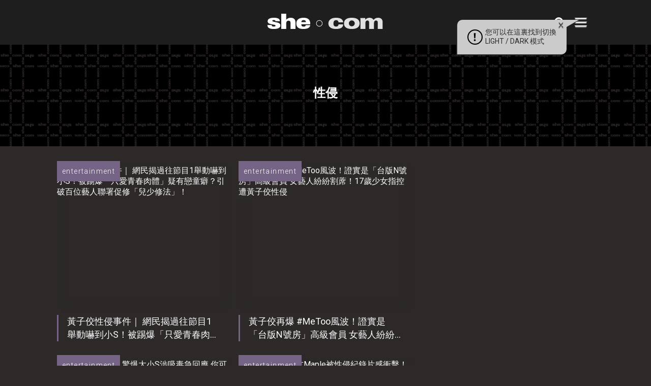

--- FILE ---
content_type: text/html; charset=UTF-8
request_url: https://www.she.com/tag/%E6%80%A7%E4%BE%B5/
body_size: 14601
content:
<!DOCTYPE HTML>
<html lang="zh-TW" class="no-js">
<head>
    <meta charset="UTF-8">
        <link href="//www.google-analytics.com" rel="dns-prefetch">
    <link href="https://www.she.com/asset/she.com/img/favicon.ico" rel="shortcut icon">
    <link href="https://fonts.googleapis.com/css?family=Roboto:300,400&display=swap" rel="stylesheet">
    <link rel="apple-touch-icon" href="/wp-content/themes/she.com/img/apple-touch-icons/apple-touch-icon.png" />
    <link rel="apple-touch-icon" sizes="57x57" href="/wp-content/themes/she.com/img/apple-touch-icons/apple-touch-icon-57x57.png" />
    <link rel="apple-touch-icon" sizes="72x72" href="/wp-content/themes/she.com/img/apple-touch-icons/apple-touch-icon-72x72.png" />
    <link rel="apple-touch-icon" sizes="76x76" href="/wp-content/themes/she.com/img/apple-touch-icons/apple-touch-icon-76x76.png" />
    <link rel="apple-touch-icon" sizes="114x114" href="/wp-content/themes/she.com/img/apple-touch-icons/apple-touch-icon-114x114.png" />
    <link rel="apple-touch-icon" sizes="120x120" href="/wp-content/themes/she.com/img/apple-touch-icons/apple-touch-icon-120x120.png" />
    <link rel="apple-touch-icon" sizes="144x144" href="/wp-content/themes/she.com/img/apple-touch-icons/apple-touch-icon-144x144.png" />
    <link rel="apple-touch-icon" sizes="152x152" href="/wp-content/themes/she.com/img/apple-touch-icons/apple-touch-icon-152x152.png" />
    <link rel="apple-touch-icon" sizes="180x180" href="/wp-content/themes/she.com/img/apple-touch-icons/apple-touch-icon-180x180.png" />
    <meta http-equiv="X-UA-Compatible" content="IE=edge,chrome=1">
    <meta name="viewport" content="width=device-width, initial-scale=1.0, user-scalable=no">
    <meta name="keywords" content="美容,扮靚,時裝,潮流,吃喝玩樂,電子科技,產品試用,著數優惠,食買玩,感情,女性,時尚">
    <meta name="baseURL" content="https://www.she.com">
    <meta name="basePATH" content="https://www.she.com/wp-content/themes/she.com">
    <meta name="apiLabel" content="getLatestArticles">
    <meta name="catId" content="0">
    <!-- for UTM in reactjs -->
        <meta name="category" content="">
    <meta name="postId" content="618763">
    <meta name="author" content="">
    <meta name="authors" content="">
    <meta name="guestwriters" content="">
    <meta name="endpoint" content="">
        <meta name="term" content="性侵">
    <meta name="promote" content="0">
    <meta name="trial" content="0">
    <meta name="pageURL" content="">
    <meta name="pageNum" content="0">
    <meta name="page" content="term">
    <meta name="subcat" content="0">
    <meta name="nextPage" content="1">
    <meta name="memberCenter" content='{"authApi":"https:\/\/account.she.com\/api\/v1\/users\/verify","signinUrl":"https:\/\/account.she.com\/login?client_id=6&callback=http%3A%2F%2Fwww.she.com%2Ftag%2F%25E6%2580%25A7%25E4%25BE%25B5%2F","signupUrl":"https:\/\/account.she.com\/login?client_id=6&callback=http%3A%2F%2Fwww.she.com%2Ftag%2F%25E6%2580%25A7%25E4%25BE%25B5%2F","profileUrl":"https:\/\/account.she.com\/profile?client_id=6&callback=http%3A%2F%2Fwww.she.com%2Ftag%2F%25E6%2580%25A7%25E4%25BE%25B5%2F","editProfileUrl":"https:\/\/account.she.com\/profile?client_id=6&callback=http%3A%2F%2Fwww.she.com%2Ftag%2F%25E6%2580%25A7%25E4%25BE%25B5%2F","logoutUrl":"https:\/\/account.she.com\/logout\/?client_id=6&callback=http%3A%2F%2Fwww.she.com%2Ftag%2F%25E6%2580%25A7%25E4%25BE%25B5%2F","checkLoginUrl":"https:\/\/account.she.com\/login?client_id=6&callback=http%3A%2F%2Fwww.she.com%2Ftag%2F%25E6%2580%25A7%25E4%25BE%25B5%2F"}'>
    <meta name="memberInfo" content=''>
    <meta name="theme" content="she.com">
        <meta property="fb:pages" content="106145823184" />
    <!-- external CSS Assets -->
<link rel="stylesheet" type="text/css" href="//cdnjs.cloudflare.com/ajax/libs/slick-carousel/1.6.0/slick.min.css" />
<link href='https://www.she.com/assets-2021/css/app.css?id=551a6e375b47c515aa39' rel='stylesheet' type='text/css'>
<link href='https://www.she.com/asset/she.com/css/custom.css?id=1b3626efb27132da5fdb' rel='stylesheet' type='text/css'>
<meta name='robots' content='index, follow, max-image-preview:large, max-snippet:-1, max-video-preview:-1' />
	<style>img:is([sizes="auto" i], [sizes^="auto," i]) { contain-intrinsic-size: 3000px 1500px }</style>
	
	<!-- This site is optimized with the Yoast SEO Premium plugin v26.0 (Yoast SEO v26.0) - https://yoast.com/wordpress/plugins/seo/ -->
	<title>性侵 - she.com</title>
	<link rel="canonical" href="https://www.she.com/tag/性侵/" />
	<meta property="og:locale" content="zh_TW" />
	<meta property="og:type" content="article" />
	<meta property="og:title" content="性侵" />
	<meta property="og:url" content="https://www.she.com/tag/性侵/" />
	<meta property="og:site_name" content="she.com" />
	<meta property="og:image" content="https://www.she.com/media/she.com/2019/05/090608-she1200x630.png" />
	<meta property="og:image:width" content="1200" />
	<meta property="og:image:height" content="630" />
	<meta property="og:image:type" content="image/png" />
	<script type="application/ld+json" class="yoast-schema-graph">{"@context":"https://schema.org","@graph":[{"@type":"CollectionPage","@id":"https://www.she.com/tag/%e6%80%a7%e4%be%b5/","url":"https://www.she.com/tag/%e6%80%a7%e4%be%b5/","name":"性侵 - she.com","isPartOf":{"@id":"https://www.she.com/#website"},"primaryImageOfPage":{"@id":"https://www.she.com/tag/%e6%80%a7%e4%be%b5/#primaryimage"},"image":{"@id":"https://www.she.com/tag/%e6%80%a7%e4%be%b5/#primaryimage"},"thumbnailUrl":"https://www.she.com/media/she.com/2024/04/323904-323904-Natalie-Copy-of-Copy-of-750-x-625-2.png","breadcrumb":{"@id":"https://www.she.com/tag/%e6%80%a7%e4%be%b5/#breadcrumb"},"inLanguage":"zh-TW"},{"@type":"ImageObject","inLanguage":"zh-TW","@id":"https://www.she.com/tag/%e6%80%a7%e4%be%b5/#primaryimage","url":"https://www.she.com/media/she.com/2024/04/323904-323904-Natalie-Copy-of-Copy-of-750-x-625-2.png","contentUrl":"https://www.she.com/media/she.com/2024/04/323904-323904-Natalie-Copy-of-Copy-of-750-x-625-2.png","width":750,"height":625},{"@type":"BreadcrumbList","@id":"https://www.she.com/tag/%e6%80%a7%e4%be%b5/#breadcrumb","itemListElement":[{"@type":"ListItem","position":1,"name":"Home","item":"https://www.she.com/"},{"@type":"ListItem","position":2,"name":"性侵"}]},{"@type":"WebSite","@id":"https://www.she.com/#website","url":"https://www.she.com/","name":"she.com","description":"分享美容、時裝、潮流和感情資訊. 女性時尚潮流必讀","potentialAction":[{"@type":"SearchAction","target":{"@type":"EntryPoint","urlTemplate":"https://www.she.com/?s={search_term_string}"},"query-input":{"@type":"PropertyValueSpecification","valueRequired":true,"valueName":"search_term_string"}}],"inLanguage":"zh-TW"}]}</script>
	<!-- / Yoast SEO Premium plugin. -->


<link rel='dns-prefetch' href='//code.jquery.com' />
<link rel='dns-prefetch' href='//www.she.com' />
<link rel='stylesheet' id='wp-block-library-css' href='https://www.she.com/wp-includes/css/dist/block-library/style.min.css?ver=6.8.2' type='text/css' media='all' />
<style id='classic-theme-styles-inline-css' type='text/css'>
/*! This file is auto-generated */
.wp-block-button__link{color:#fff;background-color:#32373c;border-radius:9999px;box-shadow:none;text-decoration:none;padding:calc(.667em + 2px) calc(1.333em + 2px);font-size:1.125em}.wp-block-file__button{background:#32373c;color:#fff;text-decoration:none}
</style>
<style id='global-styles-inline-css' type='text/css'>
:root{--wp--preset--aspect-ratio--square: 1;--wp--preset--aspect-ratio--4-3: 4/3;--wp--preset--aspect-ratio--3-4: 3/4;--wp--preset--aspect-ratio--3-2: 3/2;--wp--preset--aspect-ratio--2-3: 2/3;--wp--preset--aspect-ratio--16-9: 16/9;--wp--preset--aspect-ratio--9-16: 9/16;--wp--preset--color--black: #000000;--wp--preset--color--cyan-bluish-gray: #abb8c3;--wp--preset--color--white: #ffffff;--wp--preset--color--pale-pink: #f78da7;--wp--preset--color--vivid-red: #cf2e2e;--wp--preset--color--luminous-vivid-orange: #ff6900;--wp--preset--color--luminous-vivid-amber: #fcb900;--wp--preset--color--light-green-cyan: #7bdcb5;--wp--preset--color--vivid-green-cyan: #00d084;--wp--preset--color--pale-cyan-blue: #8ed1fc;--wp--preset--color--vivid-cyan-blue: #0693e3;--wp--preset--color--vivid-purple: #9b51e0;--wp--preset--gradient--vivid-cyan-blue-to-vivid-purple: linear-gradient(135deg,rgba(6,147,227,1) 0%,rgb(155,81,224) 100%);--wp--preset--gradient--light-green-cyan-to-vivid-green-cyan: linear-gradient(135deg,rgb(122,220,180) 0%,rgb(0,208,130) 100%);--wp--preset--gradient--luminous-vivid-amber-to-luminous-vivid-orange: linear-gradient(135deg,rgba(252,185,0,1) 0%,rgba(255,105,0,1) 100%);--wp--preset--gradient--luminous-vivid-orange-to-vivid-red: linear-gradient(135deg,rgba(255,105,0,1) 0%,rgb(207,46,46) 100%);--wp--preset--gradient--very-light-gray-to-cyan-bluish-gray: linear-gradient(135deg,rgb(238,238,238) 0%,rgb(169,184,195) 100%);--wp--preset--gradient--cool-to-warm-spectrum: linear-gradient(135deg,rgb(74,234,220) 0%,rgb(151,120,209) 20%,rgb(207,42,186) 40%,rgb(238,44,130) 60%,rgb(251,105,98) 80%,rgb(254,248,76) 100%);--wp--preset--gradient--blush-light-purple: linear-gradient(135deg,rgb(255,206,236) 0%,rgb(152,150,240) 100%);--wp--preset--gradient--blush-bordeaux: linear-gradient(135deg,rgb(254,205,165) 0%,rgb(254,45,45) 50%,rgb(107,0,62) 100%);--wp--preset--gradient--luminous-dusk: linear-gradient(135deg,rgb(255,203,112) 0%,rgb(199,81,192) 50%,rgb(65,88,208) 100%);--wp--preset--gradient--pale-ocean: linear-gradient(135deg,rgb(255,245,203) 0%,rgb(182,227,212) 50%,rgb(51,167,181) 100%);--wp--preset--gradient--electric-grass: linear-gradient(135deg,rgb(202,248,128) 0%,rgb(113,206,126) 100%);--wp--preset--gradient--midnight: linear-gradient(135deg,rgb(2,3,129) 0%,rgb(40,116,252) 100%);--wp--preset--font-size--small: 13px;--wp--preset--font-size--medium: 20px;--wp--preset--font-size--large: 36px;--wp--preset--font-size--x-large: 42px;--wp--preset--spacing--20: 0.44rem;--wp--preset--spacing--30: 0.67rem;--wp--preset--spacing--40: 1rem;--wp--preset--spacing--50: 1.5rem;--wp--preset--spacing--60: 2.25rem;--wp--preset--spacing--70: 3.38rem;--wp--preset--spacing--80: 5.06rem;--wp--preset--shadow--natural: 6px 6px 9px rgba(0, 0, 0, 0.2);--wp--preset--shadow--deep: 12px 12px 50px rgba(0, 0, 0, 0.4);--wp--preset--shadow--sharp: 6px 6px 0px rgba(0, 0, 0, 0.2);--wp--preset--shadow--outlined: 6px 6px 0px -3px rgba(255, 255, 255, 1), 6px 6px rgba(0, 0, 0, 1);--wp--preset--shadow--crisp: 6px 6px 0px rgba(0, 0, 0, 1);}:where(.is-layout-flex){gap: 0.5em;}:where(.is-layout-grid){gap: 0.5em;}body .is-layout-flex{display: flex;}.is-layout-flex{flex-wrap: wrap;align-items: center;}.is-layout-flex > :is(*, div){margin: 0;}body .is-layout-grid{display: grid;}.is-layout-grid > :is(*, div){margin: 0;}:where(.wp-block-columns.is-layout-flex){gap: 2em;}:where(.wp-block-columns.is-layout-grid){gap: 2em;}:where(.wp-block-post-template.is-layout-flex){gap: 1.25em;}:where(.wp-block-post-template.is-layout-grid){gap: 1.25em;}.has-black-color{color: var(--wp--preset--color--black) !important;}.has-cyan-bluish-gray-color{color: var(--wp--preset--color--cyan-bluish-gray) !important;}.has-white-color{color: var(--wp--preset--color--white) !important;}.has-pale-pink-color{color: var(--wp--preset--color--pale-pink) !important;}.has-vivid-red-color{color: var(--wp--preset--color--vivid-red) !important;}.has-luminous-vivid-orange-color{color: var(--wp--preset--color--luminous-vivid-orange) !important;}.has-luminous-vivid-amber-color{color: var(--wp--preset--color--luminous-vivid-amber) !important;}.has-light-green-cyan-color{color: var(--wp--preset--color--light-green-cyan) !important;}.has-vivid-green-cyan-color{color: var(--wp--preset--color--vivid-green-cyan) !important;}.has-pale-cyan-blue-color{color: var(--wp--preset--color--pale-cyan-blue) !important;}.has-vivid-cyan-blue-color{color: var(--wp--preset--color--vivid-cyan-blue) !important;}.has-vivid-purple-color{color: var(--wp--preset--color--vivid-purple) !important;}.has-black-background-color{background-color: var(--wp--preset--color--black) !important;}.has-cyan-bluish-gray-background-color{background-color: var(--wp--preset--color--cyan-bluish-gray) !important;}.has-white-background-color{background-color: var(--wp--preset--color--white) !important;}.has-pale-pink-background-color{background-color: var(--wp--preset--color--pale-pink) !important;}.has-vivid-red-background-color{background-color: var(--wp--preset--color--vivid-red) !important;}.has-luminous-vivid-orange-background-color{background-color: var(--wp--preset--color--luminous-vivid-orange) !important;}.has-luminous-vivid-amber-background-color{background-color: var(--wp--preset--color--luminous-vivid-amber) !important;}.has-light-green-cyan-background-color{background-color: var(--wp--preset--color--light-green-cyan) !important;}.has-vivid-green-cyan-background-color{background-color: var(--wp--preset--color--vivid-green-cyan) !important;}.has-pale-cyan-blue-background-color{background-color: var(--wp--preset--color--pale-cyan-blue) !important;}.has-vivid-cyan-blue-background-color{background-color: var(--wp--preset--color--vivid-cyan-blue) !important;}.has-vivid-purple-background-color{background-color: var(--wp--preset--color--vivid-purple) !important;}.has-black-border-color{border-color: var(--wp--preset--color--black) !important;}.has-cyan-bluish-gray-border-color{border-color: var(--wp--preset--color--cyan-bluish-gray) !important;}.has-white-border-color{border-color: var(--wp--preset--color--white) !important;}.has-pale-pink-border-color{border-color: var(--wp--preset--color--pale-pink) !important;}.has-vivid-red-border-color{border-color: var(--wp--preset--color--vivid-red) !important;}.has-luminous-vivid-orange-border-color{border-color: var(--wp--preset--color--luminous-vivid-orange) !important;}.has-luminous-vivid-amber-border-color{border-color: var(--wp--preset--color--luminous-vivid-amber) !important;}.has-light-green-cyan-border-color{border-color: var(--wp--preset--color--light-green-cyan) !important;}.has-vivid-green-cyan-border-color{border-color: var(--wp--preset--color--vivid-green-cyan) !important;}.has-pale-cyan-blue-border-color{border-color: var(--wp--preset--color--pale-cyan-blue) !important;}.has-vivid-cyan-blue-border-color{border-color: var(--wp--preset--color--vivid-cyan-blue) !important;}.has-vivid-purple-border-color{border-color: var(--wp--preset--color--vivid-purple) !important;}.has-vivid-cyan-blue-to-vivid-purple-gradient-background{background: var(--wp--preset--gradient--vivid-cyan-blue-to-vivid-purple) !important;}.has-light-green-cyan-to-vivid-green-cyan-gradient-background{background: var(--wp--preset--gradient--light-green-cyan-to-vivid-green-cyan) !important;}.has-luminous-vivid-amber-to-luminous-vivid-orange-gradient-background{background: var(--wp--preset--gradient--luminous-vivid-amber-to-luminous-vivid-orange) !important;}.has-luminous-vivid-orange-to-vivid-red-gradient-background{background: var(--wp--preset--gradient--luminous-vivid-orange-to-vivid-red) !important;}.has-very-light-gray-to-cyan-bluish-gray-gradient-background{background: var(--wp--preset--gradient--very-light-gray-to-cyan-bluish-gray) !important;}.has-cool-to-warm-spectrum-gradient-background{background: var(--wp--preset--gradient--cool-to-warm-spectrum) !important;}.has-blush-light-purple-gradient-background{background: var(--wp--preset--gradient--blush-light-purple) !important;}.has-blush-bordeaux-gradient-background{background: var(--wp--preset--gradient--blush-bordeaux) !important;}.has-luminous-dusk-gradient-background{background: var(--wp--preset--gradient--luminous-dusk) !important;}.has-pale-ocean-gradient-background{background: var(--wp--preset--gradient--pale-ocean) !important;}.has-electric-grass-gradient-background{background: var(--wp--preset--gradient--electric-grass) !important;}.has-midnight-gradient-background{background: var(--wp--preset--gradient--midnight) !important;}.has-small-font-size{font-size: var(--wp--preset--font-size--small) !important;}.has-medium-font-size{font-size: var(--wp--preset--font-size--medium) !important;}.has-large-font-size{font-size: var(--wp--preset--font-size--large) !important;}.has-x-large-font-size{font-size: var(--wp--preset--font-size--x-large) !important;}
:where(.wp-block-post-template.is-layout-flex){gap: 1.25em;}:where(.wp-block-post-template.is-layout-grid){gap: 1.25em;}
:where(.wp-block-columns.is-layout-flex){gap: 2em;}:where(.wp-block-columns.is-layout-grid){gap: 2em;}
:root :where(.wp-block-pullquote){font-size: 1.5em;line-height: 1.6;}
</style>
<link rel='stylesheet' id='ppress-frontend-css' href='https://www.she.com/wp-content/plugins/wp-user-avatar/assets/css/frontend.min.css?ver=4.16.3' type='text/css' media='all' />
<link rel='stylesheet' id='ppress-flatpickr-css' href='https://www.she.com/wp-content/plugins/wp-user-avatar/assets/flatpickr/flatpickr.min.css?ver=4.16.3' type='text/css' media='all' />
<link rel='stylesheet' id='ppress-select2-css' href='https://www.she.com/wp-content/plugins/wp-user-avatar/assets/select2/select2.min.css?ver=6.8.2' type='text/css' media='all' />
<script type="text/javascript" src="https://code.jquery.com/jquery-3.5.1.min.js?ver=6.8.2" id="jquery-js"></script>
<script type="text/javascript" src="https://www.she.com/wp-content/plugins/wp-user-avatar/assets/flatpickr/flatpickr.min.js?ver=4.16.3" id="ppress-flatpickr-js"></script>
<script type="text/javascript" src="https://www.she.com/wp-content/plugins/wp-user-avatar/assets/select2/select2.min.js?ver=4.16.3" id="ppress-select2-js"></script>
<script type='text/javascript' src='https://www.she.com/wp-content/plugins/wp-plugin-critiques/public/critiques-app.js?id=b4b56cd6d4c290f4c45c'></script><script src="//code.jquery.com/ui/1.12.1/jquery-ui.min.js"></script><link href="https://www.she.com/wp-content/plugins/wp-plugin-critiques/public/style.css?id=cee6b54c584bf5618303" rel="stylesheet" type="text/css"><meta name="critiques-baseurl" content="critiques.she.com" />		<style type="text/css" id="wp-custom-css">
			
.gform_legacy_markup_wrapper .gfield_checkbox li label, .gform_legacy_markup_wrapper .gfield_radio li label {
   font-size: 1.2em;
}
h2.anchor-header{
    padding-top: 100px;
}
.light-mode .anchor-header-menu{
	background: #ebebeb;
}
.dark-mode .anchor-header-menu{
	background: #323232;
}
.anchor-header-menu ul{
    list-style-position: outside;
    list-style-type: disclosure-open;
    color: #9f7474;
    margin-left: 30px;
    padding: 20px;
}
.anchor-header-menu ul li {
    line-height: 24px;
    padding: 7px 9px;
}
.anchor-header-menu ul li a{
	font-size: 22px;
}

@media only screen and (max-width: 600px) {
.anchor-header-menu ul{
    margin-left: 20px;
    padding: 12px;
}
.anchor-header-menu ul li a{
	font-size: 19px;
}
	h2.anchor-header {
    padding-top: 64px;
}
}
		</style>
		<meta property="article:section" content="entertainment" /><meta property="article:thumbnail" content="https://www.she.com/media/she.com/2024/04/323904-323904-Natalie-Copy-of-Copy-of-750-x-625-2.png" />
    <style>
        a[href*="tag-of-the-month"],
        a[href*="monthly-feature"] {
            display: none !important;
        }
    </style>

    <!-- 2. Configure SystemJS -->
    <script>
        window.dataLayer = Array.isArray(window.dataLayer) ? window.dataLayer : [];
            </script>
    <script async defer src="//platform.instagram.com/en_US/embeds.js"></script>

    <!-- Google Tag Manager -->
    <script>(function(w,d,s,l,i){w[l]=w[l]||[];w[l].push({'gtm.start':
    new Date().getTime(),event:'gtm.js'});var f=d.getElementsByTagName(s)[0],
    j=d.createElement(s),dl=l!='dataLayer'?'&l='+l:'';j.async=true;j.src=
    'https://www.googletagmanager.com/gtm.js?id='+i+dl;f.parentNode.insertBefore(j,f);
    })(window,document,'script','dataLayer','GTM-TQF99N');</script>
    <!-- End Google Tag Manager -->

    <!-- doubleclick banner -->
    <script async='async' src='https://securepubads.g.doubleclick.net/tag/js/gpt.js'></script>
    <script type="text/javascript">
        var googletag = googletag || {};
        googletag.cmd = googletag.cmd || [];
        var lbMapping, articleChMapping, lbAds;
        var inpostAds = [];
        splashAd = 0;
        overlayAd = 0;
        scrollerAds = [];
        googletag.cmd.push(function() {
            lbMapping = googletag.sizeMapping().
            addSize([970, 0], [
                [728, 90],
                [728, 180],
                [970, 90],
                [970, 250]
            ]). // Desktop
            addSize([0, 0], [
                [320, 50],
                [320, 100],
                [300, 250]
            ]). // Mobile
            build();
            articleChMapping = googletag.sizeMapping().
            addSize([768, 0], [300, 100]). // Desktop
            addSize([0, 0], [320, 50]). // Mobile
            build();
            scrollerMapping = googletag.sizeMapping().
            addSize([970, 0], []). // Desktop
            addSize([0, 0], [320, 600]). // Mobile
            build();
            googletag.pubads().enableSingleRequest();
            googletag.pubads().collapseEmptyDivs();
            googletag.pubads().disableInitialLoad();
            googletag.pubads().setTargeting('channels', '');
            googletag.enableServices();

            // ===== Ad Debug Logging & Refresh Guard =====
            (function(){
                if (window.__adDebugInit) return; // init once
                window.__adDebugInit = true;
                window.__adDebug = false; // flip to true to enable logs (default: false to avoid console spam)
                function log(){ if (window.__adDebug && console && console.log) { try { console.log.apply(console, arguments); } catch(e) {} } }
                function info(){ if (window.__adDebug && console && console.info) { try { console.info.apply(console, arguments); } catch(e) {} } }
                function warn(){ if (window.__adDebug && console && console.warn) { try { console.warn.apply(console, arguments); } catch(e) {} } }

                // Timing guards
                var T = (window.__adTimes = window.__adTimes || { lastDisplay:{}, lastRefresh:{}, lastNonEmpty:{} });
                var NOW = function(){ return Date.now(); };
                var GLOBAL_DEBOUNCE_MS = 300; // coalesce rapid sequential refreshes
                var DEFAULT_COOLDOWN_MS = 600; // min gap after display/refresh
                var SIDE_COOLDOWN_MS = 4000; // stricter for side banner
                var debounceRefreshTimer = null;
                var queuedRefresh = null;

                // Event listeners for distribution, sizes, and visibility
                try {
                    var pubads = googletag.pubads();
                    pubads.addEventListener('slotRequested', function(e){
                        var s = e.slot; var id = s && s.getSlotElementId ? s.getSlotElementId() : undefined;
                        info('[ADS][requested]', id, { sizes: s && s.getSizes ? s.getSizes().map(function(sz){return sz.toString();}) : undefined });
                    });
                    pubads.addEventListener('slotRenderEnded', function(e){
                        var s = e.slot; var id = s && s.getSlotElementId ? s.getSlotElementId() : undefined;
                        info('[ADS][renderEnded]', id, { isEmpty: e.isEmpty, size: e.size, creativeId: e.creativeId, lineItemId: e.lineItemId });
                        
                        // Track re-renders (same slot rendering multiple times)
                        try {
                            if (!e.isEmpty && id) {
                                var renderCount = (T.renderCount = T.renderCount || {});
                                renderCount[id] = (renderCount[id] || 0) + 1;
                                if (renderCount[id] > 1) {
                                    warn('[ADS][RE-RENDERED]', id, { 
                                        count: renderCount[id],
                                        creativeId: e.creativeId,
                                        lineItemId: e.lineItemId,
                                        previousRender: T.lastNonEmpty[id] ? (NOW() - T.lastNonEmpty[id]) + 'ms ago' : 'never'
                                    });
                                }
                                T.lastNonEmpty[id] = NOW();
                            }
                        } catch(_) {}
                    });
                    pubads.addEventListener('impressionViewable', function(e){
                        var s = e.slot; var id = s && s.getSlotElementId ? s.getSlotElementId() : undefined;
                        info('[ADS][viewable]', id);
                    });
                    pubads.addEventListener('slotOnload', function(e){
                        var s = e.slot; var id = s && s.getSlotElementId ? s.getSlotElementId() : undefined;
                        info('[ADS][onload]', id);
                        
                        // Check if ad is actually visible after load
                        setTimeout(function(){
                            try {
                                var el = document.getElementById(id);
                                if (el) {
                                    var rect = el.getBoundingClientRect();
                                    var computed = window.getComputedStyle(el);
                                    var hasIframe = !!el.querySelector('iframe');
                                    var isHidden = computed.display === 'none' || computed.visibility === 'hidden' || parseFloat(computed.opacity) === 0;
                                    var hasZeroSize = rect.width === 0 || rect.height === 0;
                                    
                                    if (hasIframe && (isHidden || hasZeroSize)) {
                                        warn('[ADS][FILLED_BUT_HIDDEN]', id, {
                                            width: rect.width,
                                            height: rect.height,
                                            display: computed.display,
                                            visibility: computed.visibility,
                                            opacity: computed.opacity,
                                            hasIframe: hasIframe
                                        });
                                    }
                                }
                            } catch(_) {}
                        }, 100);
                    });

                    // Wrap refresh to log calls and targets
                    if (!pubads.__refreshWrapped) {
                        var _origRefresh = pubads.refresh.bind(pubads);
                        pubads.refresh = function(slots, options){
                            // Normalize slots
                            var allSlots = googletag.pubads().getSlots();
                            var targetSlots = Array.isArray(slots) && slots.length ? slots : allSlots;

                            // Coalesce multiple calls in quick succession
                            if (debounceRefreshTimer) {
                                // Merge queued with new targets
                                queuedRefresh = (queuedRefresh || new Set());
                                targetSlots.forEach(function(s){ queuedRefresh.add(s); });
                                clearTimeout(debounceRefreshTimer);
                            } else {
                                queuedRefresh = new Set(targetSlots);
                            }

                            var doRefresh = function(){
                                var now = NOW();
                                var list = Array.from(queuedRefresh);
                                queuedRefresh = null;
                                // Filter by cooldown per slot
                                var filtered = list.filter(function(s){
                                    try {
                                        var id = s && s.getSlotElementId ? s.getSlotElementId() : undefined;
                                        if (!id) return false;
                                        var sinceRefresh = now - (T.lastRefresh[id] || 0);
                                        var cooldown = (id === 'article-ads-lrec') ? SIDE_COOLDOWN_MS : DEFAULT_COOLDOWN_MS;
                                        // Never block the first refresh for a slot (critical when disableInitialLoad() is enabled).
                                        // After the first refresh, apply cooldown to prevent accidental double-refresh storms.
                                        var hasRefreshed = !!(T.lastRefresh && T.lastRefresh[id]);
                                        var ok = !hasRefreshed || (sinceRefresh >= cooldown);
                                        if (!ok) warn('[ADS][refresh][SKIP_COOLDOWN]', id, { sinceRefresh: sinceRefresh, cooldown: cooldown });
                                        return ok;
                                    } catch(_) { return true; }
                                });
                                var ids = filtered.map(function(sl){ return sl && sl.getSlotElementId ? sl.getSlotElementId() : sl; });
                                if (!filtered.length) { warn('[ADS][refresh][SKIP_ALL]', 'no slots after cooldown filter'); return; }
                                warn('[ADS][refresh]', ids, options || {});
                                filtered.forEach(function(s){ try { var id = s.getSlotElementId(); T.lastRefresh[id] = NOW(); } catch(_) {} });
                                return _origRefresh(filtered, options);
                            };

                            debounceRefreshTimer = setTimeout(function(){ debounceRefreshTimer = null; doRefresh(); }, GLOBAL_DEBOUNCE_MS);
                            return undefined;
                        };
                        pubads.__refreshWrapped = true;
                    }
                } catch(e) { /* no-op */ }

                // Wrap googletag.display for visibility
                try {
                    if (!googletag.__displayWrapped) {
                        var _origDisplay = googletag.display.bind(googletag);
                        googletag.display = function(id){ 
                            // Check if this is a re-display (slot was displayed before)
                            var displayCount = (T.displayCount = T.displayCount || {});
                            displayCount[id] = (displayCount[id] || 0) + 1;
                            if (displayCount[id] > 1) {
                                warn('[ADS][RE-DISPLAY]', id, { 
                                    count: displayCount[id],
                                    lastDisplay: T.lastDisplay[id] ? (NOW() - T.lastDisplay[id]) + 'ms ago' : 'never'
                                });
                            }
                            info('[ADS][display]', id); 
                            try { T.lastDisplay[id] = NOW(); } catch(_) {} 
                            return _origDisplay(id); 
                        };
                        googletag.__displayWrapped = true;
                    }
                } catch(e) { /* no-op */ }
            })();

            // Wrap renderAdvert to ensure display is attached to newly defined slots
            (function(){
                function wrapRenderAdvertOnce(){
                    if (window.__renderAdvertWrapped) return true;
                    if (typeof window.renderAdvert === 'function') {
                        window.__renderAdvertWrapped = true;
                        var _origRenderAdvert = window.renderAdvert;
                        window.renderAdvert = function(placement, id) {
                            var result = _origRenderAdvert.apply(this, arguments);
                            try {
                                googletag.cmd.push(function(){
                                    var slot = googletag.pubads().getSlots().find(function(s){ return s.getSlotElementId() === id; });
                                    if (slot) {
                                        // Only attach display; avoid immediate extra refresh which can collapse filled slots
                                        try { googletag.display(id); } catch (e) { /* no-op */ }
                                    }
                                });
                            } catch (e) { /* no-op */ }
                            return result;
                        };
                        return true;
                    }
                    return false;
                }
                // Try immediately (in case renderAdvert already exists)
                if (!wrapRenderAdvertOnce()) {
                    // Poll for up to 5s in case the bundle defines renderAdvert later
                    var attempts = 0, maxAttempts = 50; // 50 * 100ms = 5s
                    var iv = setInterval(function(){
                        attempts++;
                        if (wrapRenderAdvertOnce() || attempts >= maxAttempts) {
                            clearInterval(iv);
                        }
                    }, 100);
                }
            })();

            // Defer initializer until window load: ensures all template-defined slots exist
            window.addEventListener('load', function() {
                googletag.cmd.push(function() {
                    // Centralized init: display all defined slots, then refresh once (runs only once per page)
                    if (!window.__allAdsInitialized) {
                        window.__allAdsInitialized = true;
                        var slots = googletag.pubads().getSlots();
                        // Attach GPT to each slot's element (safe if already displayed)
                        slots.forEach(function(slot) {
                            var id = slot.getSlotElementId();
                            if (id) {
                                try { googletag.display(id); } catch (e) { /* no-op */ }
                            }
                        });
                        // Single refresh for all defined slots (skip slots already refreshed earlier to prevent double-refresh)
                        var T = window.__adTimes || { lastRefresh: {} };
                        var toRefresh = slots.filter(function(s){
                            try {
                                var id = s.getSlotElementId();
                                return id && !(T.lastRefresh && T.lastRefresh[id]);
                            } catch(_) { return true; }
                        });
                        if (window.__adDebug) {
                            console.warn('[ADS][init][refresh]', toRefresh.map(function(s){return s.getSlotElementId();}), {
                                skipped: slots.length - toRefresh.length
                            });
                        }
                        googletag.pubads().refresh(toRefresh);
                    }
                });
                // Establish a cooldown window to avoid re-refreshing the side banner right after initial render
                window.__adSideCooldownUntil = Date.now() + 4000; // 4s cooldown
                
                // Fallback: if initial refresh skipped all slots, schedule a catch-up refresh after cooldown
                setTimeout(function(){
                    googletag.cmd.push(function(){
                        var T = window.__adTimes || { lastDisplay:{}, lastRefresh:{}, lastNonEmpty:{} };
                        var now = Date.now();
                        var allSlots = googletag.pubads().getSlots();
                        // Find slots that were displayed but never rendered (no lastNonEmpty timestamp)
                        var unrendered = allSlots.filter(function(s){
                            try {
                                var id = s.getSlotElementId();
                                return id && T.lastDisplay[id] && !T.lastNonEmpty[id];
                            } catch(_) { return false; }
                        });
                        if (unrendered.length) {
                            if (window.__adDebug) { console.warn('[ADS][fallback][refresh]', unrendered.map(function(s){return s.getSlotElementId();})); }
                            googletag.pubads().refresh(unrendered);
                        }
                    });
                }, 1000); // 1s after load
            });

            // Ad refresh on load more is handled by bundle.js (global component)
            // This keeps the refresh logic alongside the load more function
        });
    </script>
    <style>
        html {
            scroll-behavior: smooth;
        }
    </style>
</head>

<body class="site-she">

    <!-- Google Tag Manager (noscript) -->
    <noscript><iframe src="https://www.googletagmanager.com/ns.html?id=GTM-TQF99N"
            height="0" width="0" style="display:none;visibility:hidden"></iframe></noscript>
    <!-- End Google Tag Manager (noscript) -->

    
    <div id="nav-search">
        <!-- search -->
<form class="search" method="get" action="https://www.she.com" role="search">
	<div class="search-btn-close"><i class="icon-close-01"></i></div>
	<input class="search-input" type="search" name="s" autocomplete="off" placeholder="To search, type and hit enter." >
</form>
<!-- /search -->
    </div>

            <div id="splash-wrapper"></div>
        <!-- <div id="outstream-wrapper-two"></div> -->
    
    <div id="wrapper">
        <div id="top-navigation"></div>
        <div id="top-bar"></div>
        <div id="fixed-menu"></div>
        <div id="appearance-select"></div>
        <div id="appearance-select-hint"></div>

<div id='container' class="clearfix">
        <main role="main">
                                            <div class="tagpage">
                     <div class="haddesc">
                         <h2>性侵</h2>
                         <div class="tagpage-desc"></div>
                     </div>
                </div>
                                        <!-- section -->
            <section>
                
                <div id="article-list-container">
                    <div class="full-width clearfix php-render">
                    <div class="padding-div">
                    
                        <!--<div id="popular-tag-mobile"></div>-->
                        <div class="">
              <div id="ad_parallex-wrapper" class="ad_parallex-wrapper-first" style="line-height: 240%; margin-bottom: 4em;">
                  <div id="ad_parallex-label">advertisement</div>
                  <div id="div-gpt-ad-1519291833966-0">
                  </div>
              </div>
              <div id="ad_00001" data-google-query-id="CPXQ8Or8suECFcYdKgodu9gNvQ" style=""></div>
          </div>
          <script>
              googletag.cmd.push(function () {
                  window.__adDisplayed = window.__adDisplayed || new Set();
                  function displayOnce(placement, id) {
                      if (window.__adDisplayed.has(id)) return;
                      window.__adDisplayed.add(id);
                      window.renderAdvert(placement, id);
                  }
                  if (window.innerWidth > 500) {
                      // Define the desktop leaderboard slot and display immediately
                      googletag.defineSlot('/1038353/' + document.querySelector('meta[name="theme"]').content + '_homepage_ATF_expand_970x90', [[970, 250], [970, 90], [728, 90], [728, 180]], 'ad_00001').addService(googletag.pubads());
                      googletag.display('ad_00001');
                      window.addEventListener('load', function () { displayOnce('firstLeaderboard', 'ad_00001'); });
                  } else {
                      // Define the mobile leaderboard slot and display immediately
                      googletag.defineSlot('/1038353/' + document.querySelector('meta[name="theme"]').content + '_homepage_ATF_expand_970x90', [[300, 250], [320, 100]], 'ad_00001').addService(googletag.pubads());
                      googletag.display('ad_00001');
                      window.addEventListener('load', function () { displayOnce('firstLeaderboard', 'ad_00001'); });
                  }
              });
//              googletag.cmd.push(function() {
//                  if(scrollerAds.length>0) return
//                  scrollerAds[0] = googletag.defineSlot('/1038353/' + document.querySelector('meta[name="theme"]').content + '_scrollerad_mobile_320x600', [[320, 600]], 'div-gpt-ad-1519291833966-0').defineSizeMapping(scrollerMapping).addService(googletag.pubads());
//                  googletag.display('div-gpt-ad-1519291833966-0');
//                  setTimeout(function() {
//                      googletag.pubads().refresh([scrollerAds[0]]);
//
//                      googletag.pubads().addEventListener('slotRenderEnded', function (evnt) {
//                          if (!evnt.isEmpty) {
//                              if (evnt.slot == scrollerAds[0]) {
//                                  document.querySelector('.ad_parallex-wrapper-first').className = 'ad_parallex-wrapper-first show'
//                              }
//                          }
//                      })
//                  },300);
//              });
          </script>
              <div class="ad-article-blk">
                        <div class="grid-article-content">
                    <div class="grid-article-list">
                        <div class="grid-article">

                    
                    <div class="single-article-blk">
                    <div class="whole-article-blk">
                        <a href="/entertainment">
                                <div class="cattag entertainment">
                                entertainment
                                </div>
                            </a>
                       <a href="https://www.she.com/entertainment/%e9%bb%83%e5%ad%90%e4%bd%bc-%e9%bb%83%e5%ad%90%e4%bd%bc%e6%80%a7%e4%be%b5%e4%ba%8b%e4%bb%b6-%e6%80%a7%e4%be%b5%e4%ba%8b%e4%bb%b6-%e5%b0%8fs-%e5%85%92%e5%b0%91%e4%bf%ae%e6%b3%95/" title="黃子佼性侵事件｜ 網民揭過往節目1舉動嚇到小S！被踢爆「只愛青春肉體」疑有戀童癖？引破百位藝人聯署促修「兒少修法」！">
                            <div class="img-container">
                                <div class="img-bg" style="background-image: url(https://cfcdn.she.com/media/she.com/2024/04/323904-323904-Natalie-Copy-of-Copy-of-750-x-625-2.png)"></div>
                                <img class="img-cell" src="https://cfcdn.she.com/media/she.com/2024/04/323904-323904-Natalie-Copy-of-Copy-of-750-x-625-2.png" alt="黃子佼性侵事件｜ 網民揭過往節目1舉動嚇到小S！被踢爆「只愛青春肉體」疑有戀童癖？引破百位藝人聯署促修「兒少修法」！"/>
                            </div>
                        </a>

                        <div class="article-title-container">

                            <a href="https://www.she.com/entertainment/%e9%bb%83%e5%ad%90%e4%bd%bc-%e9%bb%83%e5%ad%90%e4%bd%bc%e6%80%a7%e4%be%b5%e4%ba%8b%e4%bb%b6-%e6%80%a7%e4%be%b5%e4%ba%8b%e4%bb%b6-%e5%b0%8fs-%e5%85%92%e5%b0%91%e4%bf%ae%e6%b3%95/" title="黃子佼性侵事件｜ 網民揭過往節目1舉動嚇到小S！被踢爆「只愛青春肉體」疑有戀童癖？引破百位藝人聯署促修「兒少修法」！">
                                <h2 class="article-title entertainment">黃子佼性侵事件｜ 網民揭過往節目1舉動嚇到小S！被踢爆「只愛青春肉體」疑有戀童癖？引破百位藝人聯署促修「兒少修法」！</h2>
                            </a>
                        </div>
                        </div>

                    </div>
                    </div>
                    </div>
                
                    <div class="grid-article-list">
                        <div class="grid-article">

                    
                    <div class="single-article-blk">
                    <div class="whole-article-blk">
                        <a href="/entertainment">
                                <div class="cattag entertainment">
                                entertainment
                                </div>
                            </a>
                       <a href="https://www.she.com/entertainment/%e9%bb%83%e5%ad%90%e4%bd%bc-metoo%e9%a2%a8%e6%b3%a2-%e5%8f%b0%e7%89%88n%e8%99%9f%e6%88%bf-%e9%ab%98%e7%b4%9a%e6%9c%83%e5%93%a1-17%e6%ad%b2%e5%b0%91%e5%a5%b3/" title="黃子佼再爆 #MeToo風波！證實是「台版N號房」高級會員 女藝人紛紛割蓆！17歲少女指控遭黃子佼性侵">
                            <div class="img-container">
                                <div class="img-bg" style="background-image: url(https://cfcdn.she.com/media/she.com/2024/04/405504-405504-Featured-Image_750-625-11.jpg)"></div>
                                <img class="img-cell" src="https://cfcdn.she.com/media/she.com/2024/04/405504-405504-Featured-Image_750-625-11.jpg" alt="黃子佼再爆 #MeToo風波！證實是「台版N號房」高級會員 女藝人紛紛割蓆！17歲少女指控遭黃子佼性侵"/>
                            </div>
                        </a>

                        <div class="article-title-container">

                            <a href="https://www.she.com/entertainment/%e9%bb%83%e5%ad%90%e4%bd%bc-metoo%e9%a2%a8%e6%b3%a2-%e5%8f%b0%e7%89%88n%e8%99%9f%e6%88%bf-%e9%ab%98%e7%b4%9a%e6%9c%83%e5%93%a1-17%e6%ad%b2%e5%b0%91%e5%a5%b3/" title="黃子佼再爆 #MeToo風波！證實是「台版N號房」高級會員 女藝人紛紛割蓆！17歲少女指控遭黃子佼性侵">
                                <h2 class="article-title entertainment">黃子佼再爆 #MeToo風波！證實是「台版N號房」高級會員 女藝人紛紛割蓆！17歲少女指控遭黃子佼性侵</h2>
                            </a>
                        </div>
                        </div>

                    </div>
                    </div>
                    </div>
                
                        </div>
                        <div class="grid-article-ad">
                            <div class="grid-article-list">
                                <div class="grid-ads text-center">
                
                    <div class="ad_300x250 desktop-visible">
                        <div id="ad_00002" data-google-query-id="CPbQ8Or8suECFcYdKgodu9gNvQ" style=""></div>
                    </div>
                
                                </div>
                            </div>
                        </div>

                
                        <div class="grid-article-content">
                    <div class="grid-article-list">
                        <div class="grid-article">

                    
                    <div class="single-article-blk">
                    <div class="whole-article-blk">
                        <a href="/entertainment">
                                <div class="cattag entertainment">
                                entertainment
                                </div>
                            </a>
                       <a href="https://www.she.com/entertainment/%e9%bb%83%e5%ad%90%e4%bd%bc-metoo-%e6%80%a7%e4%be%b5-%e5%a4%a7s-%e5%be%90%e7%86%99%e5%aa%9b-%e5%b0%8fs-%e5%be%90%e7%86%99%e5%a8%a3-%e5%90%b8%e6%af%92/" title="黃子佼認性侵｜驚爆大小S涉吸毒急回應 你可能不知道黃子佼的3件事！">
                            <div class="img-container">
                                <div class="img-bg" style="background-image: url(https://cfcdn.she.com/media/she.com/2023/06/232412-232412-戀物pick_750-625-2023-06-19T202415.740.jpg)"></div>
                                <img class="img-cell" src="https://cfcdn.she.com/media/she.com/2023/06/232412-232412-戀物pick_750-625-2023-06-19T202415.740.jpg" alt="黃子佼認性侵｜驚爆大小S涉吸毒急回應 你可能不知道黃子佼的3件事！"/>
                            </div>
                        </a>

                        <div class="article-title-container">

                            <a href="https://www.she.com/entertainment/%e9%bb%83%e5%ad%90%e4%bd%bc-metoo-%e6%80%a7%e4%be%b5-%e5%a4%a7s-%e5%be%90%e7%86%99%e5%aa%9b-%e5%b0%8fs-%e5%be%90%e7%86%99%e5%a8%a3-%e5%90%b8%e6%af%92/" title="黃子佼認性侵｜驚爆大小S涉吸毒急回應 你可能不知道黃子佼的3件事！">
                                <h2 class="article-title entertainment">黃子佼認性侵｜驚爆大小S涉吸毒急回應 你可能不知道黃子佼的3件事！</h2>
                            </a>
                        </div>
                        </div>

                    </div>
                    </div>
                    </div>
                
                    <div class="grid-article-list">
                        <div class="grid-article">

                    
                    <div class="single-article-blk">
                    <div class="whole-article-blk">
                        <a href="/entertainment">
                                <div class="cattag entertainment">
                                entertainment
                                </div>
                            </a>
                       <a href="https://www.she.com/entertainment/%e4%bb%a5%e7%a5%9e%e4%b9%8b%e5%90%8d-%e6%80%a7%e4%be%b5-%e6%96%b9%e5%8a%9b%e7%94%b3-mapleyip-%e8%91%89%e8%90%b1-%e9%82%aa%e6%95%99-%e6%94%9d%e7%90%86%e6%95%99/" title="方力申首看女友Maple被性侵紀錄片感衝擊！一文睇清韓攝理教變態教主荒淫生活：1晚激戰50女、5裸女服侍洗澡">
                            <div class="img-container">
                                <div class="img-bg" style="background-image: url(https://cfcdn.she.com/media/she.com/2023/03/505504-505504-750-x-625-thumbnail-2023-03-07T125542.087.jpg)"></div>
                                <img class="img-cell" src="https://cfcdn.she.com/media/she.com/2023/03/505504-505504-750-x-625-thumbnail-2023-03-07T125542.087.jpg" alt="方力申首看女友Maple被性侵紀錄片感衝擊！一文睇清韓攝理教變態教主荒淫生活：1晚激戰50女、5裸女服侍洗澡"/>
                            </div>
                        </a>

                        <div class="article-title-container">

                            <a href="https://www.she.com/entertainment/%e4%bb%a5%e7%a5%9e%e4%b9%8b%e5%90%8d-%e6%80%a7%e4%be%b5-%e6%96%b9%e5%8a%9b%e7%94%b3-mapleyip-%e8%91%89%e8%90%b1-%e9%82%aa%e6%95%99-%e6%94%9d%e7%90%86%e6%95%99/" title="方力申首看女友Maple被性侵紀錄片感衝擊！一文睇清韓攝理教變態教主荒淫生活：1晚激戰50女、5裸女服侍洗澡">
                                <h2 class="article-title entertainment">方力申首看女友Maple被性侵紀錄片感衝擊！一文睇清韓攝理教變態教主荒淫生活：1晚激戰50女、5裸女服侍洗澡</h2>
                            </a>
                        </div>
                        </div>

                    </div>
                    </div>
                    </div>
                
                        </div>
                        <div class="grid-article-ad">
                            <div class="grid-article-list">
                                <div class="grid-ads text-center">
                
                    <div class="ad_300x250 mobile-visible">
                        <div id="ad_00003" data-google-query-id="CPbQ8Or8suECFcYdKgodu9gNvQ" style=""></div>
                    </div>
                    
                                </div>
                            </div>
                        </div>

                 </div>
          <script>
              googletag.cmd.push(function() {
                  window.__adDisplayed = window.__adDisplayed || new Set();
                  function displayOnce(placement, id) {
                      if (window.__adDisplayed.has(id)) return;
                      window.__adDisplayed.add(id);
                      window.renderAdvert(placement, id);
                  }
                  // Define and display first LREC immediately; renderAdvert will refine/refresh
                  googletag.defineSlot('/1038353/'+document.querySelector('meta[name="theme"]').content+'_channels_BTF_set2_300x250', [[300, 250],[300, 600]], 'ad_00002').addService(googletag.pubads());
                  googletag.display('ad_00002');
                  window.addEventListener('load', function () { window.setTimeout(function () { displayOnce('firstMediumRectangle', 'ad_00002'); }, 1000); });
              });
              googletag.cmd.push(function() {
                  window.__adDisplayed = window.__adDisplayed || new Set();
                  function displayOnce(placement, id) {
                      if (window.__adDisplayed.has(id)) return;
                      window.__adDisplayed.add(id);
                      window.renderAdvert(placement, id);
                  }
                  // Define and display second LREC immediately; renderAdvert will refine/refresh
                  googletag.defineSlot('/1038353/'+document.querySelector('meta[name="theme"]').content+'_channels_BTF_set2_300x250', [[300, 250],[300, 600]], 'ad_00003').addService(googletag.pubads());
                  googletag.display('ad_00003');
                  window.addEventListener('load', function () { window.setTimeout(function () { displayOnce('firstMediumRectangle', 'ad_00003'); }, 1000); });
              });
//              googletag.cmd.push(function() {
//                  if(scrollerAds.length>0) return
//                  scrollerAds[0] = googletag.defineSlot('/1038353/'+document.querySelector('meta[name="theme"]').content+'_scrollerad_mobile_320x600', [[320, 600]], 'div-gpt-ad-1519291833966-0').defineSizeMapping(scrollerMapping).addService(googletag.pubads());
//                  googletag.display('div-gpt-ad-1519291833966-0');
//                  googletag.pubads().refresh([scrollerAds[0]]);
//
//                  googletag.pubads().addEventListener('slotRenderEnded', function(evnt){
//                      if(!evnt.isEmpty) {
//                          if (evnt.slot == scrollerAds[0]) {
//                              document.querySelector('.ad_parallex-wrapper-first').className = 'ad_parallex-wrapper-first show'
//                          }
//                      }
//                  })
//              });
          </script> <div class="mid-article-blk">
                <div class="single-article-blk">

                    <a href="https://www.shemom.com/hot-topics/2021/06/%e5%bc%98%e7%ab%8b%e6%9b%b8%e9%99%a2%e5%a5%b3%e7%94%9f%e7%96%91%e9%81%ad%e6%80%a7%e4%be%b53%e5%80%8b%e6%96%b9%e6%b3%95%e6%95%99%e4%bd%a0%e4%bf%9d%e8%ad%b7%e5%ad%a9%e5%ad%90/" title="弘立書院14歲女生疑遭同學拉入廁所性侵 ! 3個方法教你保護孩子免受傷害">
                       <div class="img-container">
                                <div class="img-bg" style="background-image: url(https://cfcdn.she.com/media/she.com/2021/06/242405-242405-DVWD.jpg)"></div>
                                <img class="img-cell" src="https://cfcdn.she.com/media/she.com/2021/06/242405-242405-DVWD.jpg" alt="弘立書院14歲女生疑遭同學拉入廁所性侵 ! 3個方法教你保護孩子免受傷害"/>
                       </div>
                    </a>
                    <div class="article-title-container">
                        <a href="/she-mom">
                            <div class="cattag she-mom">
                            shemom
                            </div>
                        </a>
                        <a href="https://www.shemom.com/hot-topics/2021/06/%e5%bc%98%e7%ab%8b%e6%9b%b8%e9%99%a2%e5%a5%b3%e7%94%9f%e7%96%91%e9%81%ad%e6%80%a7%e4%be%b53%e5%80%8b%e6%96%b9%e6%b3%95%e6%95%99%e4%bd%a0%e4%bf%9d%e8%ad%b7%e5%ad%a9%e5%ad%90/" title="弘立書院14歲女生疑遭同學拉入廁所性侵 ! 3個方法教你保護孩子免受傷害">
                            <h2 class="article-title">弘立書院14歲女生疑遭同學拉入廁所性侵 ! 3個方法教你保護孩子免受傷害</h2>
                        </a>
                    </div>

                </div>


            
                <div class="single-article-blk">

                    <a href="https://k.she.com/lifestyle/2020/12/素媛案罪犯趙斗淳刑滿出獄-大批市民在其家門/" title="《素媛》案罪犯趙斗淳刑滿出獄 大批市民在其家門外咒罵他不是人﹗">
                       <div class="img-container">
                                <div class="img-bg" style="background-image: url(https://cfcdn.she.com/media/she.com/2020/12/512309-512309-素媛.jpg)"></div>
                                <img class="img-cell" src="https://cfcdn.she.com/media/she.com/2020/12/512309-512309-素媛.jpg" alt="《素媛》案罪犯趙斗淳刑滿出獄 大批市民在其家門外咒罵他不是人﹗"/>
                       </div>
                    </a>
                    <div class="article-title-container">
                        <a href="/kChannel">
                            <div class="cattag kChannel">
                            K Channel
                            </div>
                        </a>
                        <a href="https://k.she.com/lifestyle/2020/12/素媛案罪犯趙斗淳刑滿出獄-大批市民在其家門/" title="《素媛》案罪犯趙斗淳刑滿出獄 大批市民在其家門外咒罵他不是人﹗">
                            <h2 class="article-title">《素媛》案罪犯趙斗淳刑滿出獄 大批市民在其家門外咒罵他不是人﹗</h2>
                        </a>
                    </div>

                </div>


            
                <div class="single-article-blk">

                    <a href="https://www.she.com/entertainment/%e5%8f%b0%e7%89%88%e7%86%94%e7%88%90%e7%84%a1%e8%81%b2%e6%8f%ad%e5%8f%b0%e5%8d%97%e5%ad%b8%e6%a0%a1%e9%81%8e%e7%99%be%e4%bb%b6%e9%a9%9a%e4%ba%ba%e6%80%a7%e4%be%b5/" title="預告超詭異！被稱台版《熔爐》 電影《無聲》揭過百件驚人性侵案件">
                       <div class="img-container">
                                <div class="img-bg" style="background-image: url(https://cfcdn.she.com/media/she.com/2020/06/440905-440905-fp.jpg)"></div>
                                <img class="img-cell" src="https://cfcdn.she.com/media/she.com/2020/06/440905-440905-fp.jpg" alt="預告超詭異！被稱台版《熔爐》 電影《無聲》揭過百件驚人性侵案件"/>
                       </div>
                    </a>
                    <div class="article-title-container">
                        <a href="/entertainment">
                            <div class="cattag entertainment">
                            entertainment
                            </div>
                        </a>
                        <a href="https://www.she.com/entertainment/%e5%8f%b0%e7%89%88%e7%86%94%e7%88%90%e7%84%a1%e8%81%b2%e6%8f%ad%e5%8f%b0%e5%8d%97%e5%ad%b8%e6%a0%a1%e9%81%8e%e7%99%be%e4%bb%b6%e9%a9%9a%e4%ba%ba%e6%80%a7%e4%be%b5/" title="預告超詭異！被稱台版《熔爐》 電影《無聲》揭過百件驚人性侵案件">
                            <h2 class="article-title">預告超詭異！被稱台版《熔爐》 電影《無聲》揭過百件驚人性侵案件</h2>
                        </a>
                    </div>

                </div>


            
                <div class="single-article-blk">

                    <a href="https://k.she.com/lifestyle/2020/03/%e9%9f%93%e5%9c%8bn-%e8%99%9f%e6%88%bf%e4%ba%8b%e4%bb%b6%e8%8b%a5%e4%b8%8d%e5%9a%b4%e6%87%b2%e9%9b%a3%e4%bf%9d%e5%86%8d%e6%9c%89%e4%b8%8b%e4%b8%80%e6%ac%a1%e6%9b%b4/" title="韓國「N 號房事件」：若不嚴懲，難保再有下一次更駭人聽聞的事件發生">
                       <div class="img-container">
                                <div class="img-bg" style="background-image: url(https://cfcdn.she.com/media/she.com/2020/03/072707-072707-nroom_feature.jpg)"></div>
                                <img class="img-cell" src="https://cfcdn.she.com/media/she.com/2020/03/072707-072707-nroom_feature.jpg" alt="韓國「N 號房事件」：若不嚴懲，難保再有下一次更駭人聽聞的事件發生"/>
                       </div>
                    </a>
                    <div class="article-title-container">
                        <a href="/kChannel">
                            <div class="cattag kChannel">
                            K Channel
                            </div>
                        </a>
                        <a href="https://k.she.com/lifestyle/2020/03/%e9%9f%93%e5%9c%8bn-%e8%99%9f%e6%88%bf%e4%ba%8b%e4%bb%b6%e8%8b%a5%e4%b8%8d%e5%9a%b4%e6%87%b2%e9%9b%a3%e4%bf%9d%e5%86%8d%e6%9c%89%e4%b8%8b%e4%b8%80%e6%ac%a1%e6%9b%b4/" title="韓國「N 號房事件」：若不嚴懲，難保再有下一次更駭人聽聞的事件發生">
                            <h2 class="article-title">韓國「N 號房事件」：若不嚴懲，難保再有下一次更駭人聽聞的事件發生</h2>
                        </a>
                    </div>

                </div>


            
                <div class="single-article-blk">

                    <a href="https://www.she.com/living/%e9%9f%bf%e6%87%89metoo%e6%b4%bb%e5%8b%95%ef%bc%81%e5%a5%b9%e5%80%91%e9%83%bd%e6%98%af%e5%8b%87%e6%95%a2%e7%ab%99%e8%aa%aa%e5%87%ba%e4%be%86%e7%9a%84%e5%8f%97%e5%ae%b3%e8%80%85%ef%bc%81/" title="響應#MeToo活動！她們都是勇敢站說出來的受害者！">
                       <div class="img-container">
                                <div class="img-bg" style="background-image: url(https://cfcdn.she.com/media/she.com/2017/12/554809-GUI.jpg)"></div>
                                <img class="img-cell" src="https://cfcdn.she.com/media/she.com/2017/12/554809-GUI.jpg" alt="響應#MeToo活動！她們都是勇敢站說出來的受害者！"/>
                       </div>
                    </a>
                    <div class="article-title-container">
                        <a href="/living">
                            <div class="cattag living">
                            living
                            </div>
                        </a>
                        <a href="https://www.she.com/living/%e9%9f%bf%e6%87%89metoo%e6%b4%bb%e5%8b%95%ef%bc%81%e5%a5%b9%e5%80%91%e9%83%bd%e6%98%af%e5%8b%87%e6%95%a2%e7%ab%99%e8%aa%aa%e5%87%ba%e4%be%86%e7%9a%84%e5%8f%97%e5%ae%b3%e8%80%85%ef%bc%81/" title="響應#MeToo活動！她們都是勇敢站說出來的受害者！">
                            <h2 class="article-title">響應#MeToo活動！她們都是勇敢站說出來的受害者！</h2>
                        </a>
                    </div>

                </div>


             </div></div>            </section>
            <!-- /section -->

        </main>
</div>

	</div>
		        <script src='https://www.she.com/assets-2021/js/bundle.js?id=af133cb47eb21f537400'></script>
	</body>
</html>


--- FILE ---
content_type: text/html; charset=utf-8
request_url: https://www.google.com/recaptcha/api2/aframe
body_size: 144
content:
<!DOCTYPE HTML><html><head><meta http-equiv="content-type" content="text/html; charset=UTF-8"></head><body><script nonce="AAkR-wykvLET56Z41WdwqA">/** Anti-fraud and anti-abuse applications only. See google.com/recaptcha */ try{var clients={'sodar':'https://pagead2.googlesyndication.com/pagead/sodar?'};window.addEventListener("message",function(a){try{if(a.source===window.parent){var b=JSON.parse(a.data);var c=clients[b['id']];if(c){var d=document.createElement('img');d.src=c+b['params']+'&rc='+(localStorage.getItem("rc::a")?sessionStorage.getItem("rc::b"):"");window.document.body.appendChild(d);sessionStorage.setItem("rc::e",parseInt(sessionStorage.getItem("rc::e")||0)+1);localStorage.setItem("rc::h",'1769691127006');}}}catch(b){}});window.parent.postMessage("_grecaptcha_ready", "*");}catch(b){}</script></body></html>

--- FILE ---
content_type: application/javascript; charset=utf-8
request_url: https://fundingchoicesmessages.google.com/f/AGSKWxXIUc3IaOw7ATXDCJPdTZM7UhX7jnKdlZxdaIrAgj7MPCqS0g8kN-tKxE7nHypeK2D68B5mIMk12mTZHwDWydlrn-lnPlF32zokPm0jDijpdQdRvpT0zyQkruR3_3lNLUF3-tOJmw==?fccs=W251bGwsbnVsbCxudWxsLG51bGwsbnVsbCxudWxsLFsxNzY5NjkxMTI3LDM2MTAwMDAwMF0sbnVsbCxudWxsLG51bGwsW251bGwsWzcsOSw2XSxudWxsLDIsbnVsbCwiZW4iLG51bGwsbnVsbCxudWxsLG51bGwsbnVsbCwxXSwiaHR0cHM6Ly93d3cuc2hlLmNvbS90YWcvJUU2JTgwJUE3JUU0JUJFJUI1LyIsbnVsbCxbWzgsIm8xWlFLOUlYeFdNIl0sWzksImVuLVVTIl0sWzE5LCIyIl0sWzE3LCJbMF0iXSxbMjQsIiJdLFsyOSwiZmFsc2UiXV1d
body_size: 213
content:
if (typeof __googlefc.fcKernelManager.run === 'function') {"use strict";this.default_ContributorServingResponseClientJs=this.default_ContributorServingResponseClientJs||{};(function(_){var window=this;
try{
var qp=function(a){this.A=_.t(a)};_.u(qp,_.J);var rp=function(a){this.A=_.t(a)};_.u(rp,_.J);rp.prototype.getWhitelistStatus=function(){return _.F(this,2)};var sp=function(a){this.A=_.t(a)};_.u(sp,_.J);var tp=_.ed(sp),up=function(a,b,c){this.B=a;this.j=_.A(b,qp,1);this.l=_.A(b,_.Pk,3);this.F=_.A(b,rp,4);a=this.B.location.hostname;this.D=_.Fg(this.j,2)&&_.O(this.j,2)!==""?_.O(this.j,2):a;a=new _.Qg(_.Qk(this.l));this.C=new _.dh(_.q.document,this.D,a);this.console=null;this.o=new _.mp(this.B,c,a)};
up.prototype.run=function(){if(_.O(this.j,3)){var a=this.C,b=_.O(this.j,3),c=_.fh(a),d=new _.Wg;b=_.hg(d,1,b);c=_.C(c,1,b);_.jh(a,c)}else _.gh(this.C,"FCNEC");_.op(this.o,_.A(this.l,_.De,1),this.l.getDefaultConsentRevocationText(),this.l.getDefaultConsentRevocationCloseText(),this.l.getDefaultConsentRevocationAttestationText(),this.D);_.pp(this.o,_.F(this.F,1),this.F.getWhitelistStatus());var e;a=(e=this.B.googlefc)==null?void 0:e.__executeManualDeployment;a!==void 0&&typeof a==="function"&&_.To(this.o.G,
"manualDeploymentApi")};var vp=function(){};vp.prototype.run=function(a,b,c){var d;return _.v(function(e){d=tp(b);(new up(a,d,c)).run();return e.return({})})};_.Tk(7,new vp);
}catch(e){_._DumpException(e)}
}).call(this,this.default_ContributorServingResponseClientJs);
// Google Inc.

//# sourceURL=/_/mss/boq-content-ads-contributor/_/js/k=boq-content-ads-contributor.ContributorServingResponseClientJs.en_US.o1ZQK9IXxWM.es5.O/d=1/exm=ad_blocking_detection_executable,kernel_loader,loader_js_executable,web_iab_tcf_v2_signal_executable/ed=1/rs=AJlcJMzkWD0vxt1gVcfmiBA6nHi7pe9_aQ/m=cookie_refresh_executable
__googlefc.fcKernelManager.run('\x5b\x5b\x5b7,\x22\x5b\x5bnull,\\\x22she.com\\\x22,\\\x22AKsRol8z_s7JzS2QYX4L1UE7C3O2_g0CUQ-ztxnKGeIwTXSWnD5aU1d925JfGaKHYRC3qxPSZb_CDaxDCfGRsVb4TB_GmOznbfUYQWXHXuVhcK-XpOItYtxjvlZ4Uzr_qOVunkAcl6odDcjrDRYoDxHKJSLFM9A63g\\\\u003d\\\\u003d\\\x22\x5d,null,\x5b\x5bnull,null,null,\\\x22https:\/\/fundingchoicesmessages.google.com\/f\/AGSKWxV-oaDP7XfRPGu-EV77sJ9J1FQDnobOp-tZOxlLritXbJ64iIvkDbcVgTOTk0U7Pt3tGoVyGwuN1f2BzKYVWoG85m_KexX-wclUu4jH8eRCFn6Mwvc5-j7b2LJv5sn5IY-6P8L-xw\\\\u003d\\\\u003d\\\x22\x5d,null,null,\x5bnull,null,null,\\\x22https:\/\/fundingchoicesmessages.google.com\/el\/AGSKWxUT1IhhyEA2my8K7bJ8yfuMaZ4bfxNHErEqsYbb72hdHjQYVlYOi6WjZT56YdsuLZNaLfZCkAbiKU8M7d6HEnqYjEGNtMZ8tbdBI4uus2N7UMa19ETNXerlDnYQbq9lb2eEmfxmsg\\\\u003d\\\\u003d\\\x22\x5d,null,\x5bnull,\x5b7,9,6\x5d,null,2,null,\\\x22en\\\x22,null,null,null,null,null,1\x5d,null,\\\x22Privacy and cookie settings\\\x22,\\\x22Close\\\x22,null,null,null,\\\x22Managed by Google. Complies with IAB TCF. CMP ID: 300\\\x22\x5d,\x5b3,1\x5d\x5d\x22\x5d\x5d,\x5bnull,null,null,\x22https:\/\/fundingchoicesmessages.google.com\/f\/AGSKWxXdkuA52Vn5dLXG68ySl_7oKJCrNa2JX6pAA2Sji_Qsvd_v9ogcKs8EJmH6lp82hE-M0ns6octTLd9j8UQ1TSLPIzWKPpgLY1JGOwC1boZC4ao5LHQuzlPszxY30MWUprIuZuQmFQ\\u003d\\u003d\x22\x5d\x5d');}

--- FILE ---
content_type: image/svg+xml
request_url: https://www.she.com/assets-2021/img/nav-she-logo-2021.svg
body_size: 8781
content:
<?xml version="1.0" encoding="utf-8"?>
<!-- Generator: Adobe Illustrator 25.3.1, SVG Export Plug-In . SVG Version: 6.00 Build 0)  -->
<svg version="1.1" id="Layer_1" xmlns="http://www.w3.org/2000/svg" xmlns:xlink="http://www.w3.org/1999/xlink" x="0px" y="0px"
	 viewBox="0 0 841.89 134.84" style="enable-background:new 0 0 841.89 134.84;" xml:space="preserve">
<style type="text/css">
	.st0{opacity:0.25;}
	.st1{fill-rule:evenodd;clip-rule:evenodd;fill:#231F20;}
	.st2{fill:#231F20;}
	.st3{fill-rule:evenodd;clip-rule:evenodd;fill:#FFFFFF;}
	.st4{fill-rule:evenodd;clip-rule:evenodd;fill:#E1E1E1;}
	.st5{fill:#FFFFFF;}
</style>
<g class="st0">
	<g>
		<path class="st1" d="M43.44,99.24v0.73c0,3.77,1.12,6.47,3.36,8.12c2.24,1.64,5.94,2.48,11.17,2.48c4.07,0,7.19-0.57,9.38-1.71
			c2.19-1.12,3.27-2.8,3.27-4.97c0-1.82-0.78-3.22-2.35-4.24c-1.57-1.02-4.69-1.97-9.41-2.86c-2.09-0.38-5.13-0.94-9.15-1.61
			c-13-2.23-21.99-4.81-26.94-7.78c-2.72-1.62-4.83-3.8-6.32-6.5c-1.51-2.73-2.24-5.76-2.24-9.11c0-8.09,3.92-14.2,11.73-18.33
			c7.81-4.16,19.33-6.23,34.57-6.23c13.9,0,24.26,2.07,31.11,6.18c6.83,4.13,10.29,10.34,10.34,18.69H70.18
			c-0.11-3.22-1.09-5.46-3.02-6.8c-1.9-1.34-5.26-2.01-10.01-2.01c-2.9,0-5.13,0.52-6.76,1.5c-1.61,0.97-2.42,2.35-2.42,4.12
			c0,1.74,0.89,3.14,2.65,4.19c1.78,1.06,5.76,2.28,12.04,3.66c2.18,0.47,5.2,1.13,9.06,2.01c10.56,2.19,17.29,3.98,20.17,5.32
			c4.79,2.15,8.3,4.67,10.48,7.5c2.19,2.82,3.28,6.21,3.28,10.18c0,8.48-4.07,14.9-12.17,19.27c-8.13,4.36-20.06,6.54-35.84,6.54
			c-15.6,0-26.96-2.25-34.2-6.77c-7.21-4.51-10.82-11.58-10.82-21.27v-0.29H43.44L43.44,99.24z"/>
		<path class="st1" d="M111.78,127.57l0.01-109.73h35.35v43.61c4.16-4.72,8.85-8.28,14.02-10.65c5.19-2.36,10.87-3.58,17.06-3.58
			c11.54,0,20.27,2.79,26.25,8.4c5.96,5.63,8.95,15.09,8.95,26.57v45.38h-35.35v-43.6c0-5.27-1.16-9.2-3.5-11.79
			c-2.32-2.62-5.84-3.91-10.54-3.91c-5.71,0-9.95,1.78-12.73,5.31c-2.75,3.56-4.16,8.96-4.16,16.2v37.78H111.78L111.78,127.57z"/>
		<path class="st1" d="M287.79,78.15V77.1c0-4.25-1.34-7.51-4.05-9.75c-2.7-2.26-6.58-3.42-11.63-3.42c-5.29,0-9.35,1.17-12.27,3.5
			c-2.9,2.3-4.35,5.59-4.35,9.82v0.9H287.79 M255.49,94.19v1.7c0,5,1.35,8.7,4.02,11.15c2.69,2.45,6.77,3.66,12.28,3.66
			c4.48,0,7.98-0.87,10.5-2.56c2.54-1.71,4.08-4.24,4.61-7.6h32.12c-0.5,8.54-5.05,15.18-13.69,19.93c-8.63,4.72-20.53,7.1-35.7,7.1
			c-17.32,0-29.99-3.19-38.02-9.55c-8.05-6.36-12.07-16.35-12.07-30.03c0-13.22,4.53-23.31,13.54-30.29
			c9.05-6.99,22.08-10.48,39.14-10.48c15.79,0,27.58,3.64,35.41,10.93c7.79,7.3,11.7,18.32,11.7,33.01v3.02H255.49"/>
	</g>
	<g>
		<path class="st1" d="M521.46,79.65c-0.59-4.95-2.33-8.77-5.23-11.44c-2.93-2.68-6.73-4.03-11.5-4.03
			c-6.35,0-11.21,2.12-14.59,6.31c-3.38,4.19-5.06,10.24-5.06,18.18c0,7.03,1.63,12.42,4.89,16.19c3.26,3.72,7.93,5.6,14.02,5.6
			c5.31,0,9.55-1.39,12.72-4.2c3.18-2.81,4.75-6.59,4.75-11.34h33.12v0.3c0,10.75-4.32,18.84-12.95,24.26
			c-8.63,5.41-21.54,8.1-38.75,8.1c-17.17,0-30.43-3.42-39.78-10.3c-9.34-6.86-14.01-16.61-14.01-29.21
			c0-12.82,4.82-22.85,14.48-30.04c9.65-7.19,23.15-10.79,40.58-10.79c15.88,0,28.11,2.77,36.72,8.33
			c8.58,5.56,13.18,13.58,13.72,24.1H521.46L521.46,79.65z"/>
		<path class="st1" d="M678.46,127.57V62.25c0-2.65-0.14-5.08-0.39-7.31c-0.23-2.25-0.56-4.16-0.95-5.81h35.26
			c0.41,1.59,0.71,3.41,0.94,5.51c0.24,2.14,0.33,4.51,0.33,7.15c3.54-4.87,7.75-8.52,12.65-10.94c4.92-2.43,10.54-3.62,16.89-3.62
			c6.54,0,12.24,1.28,17.08,3.81c4.82,2.54,8.89,6.4,12.16,11.52c4.37-5.29,9.14-9.17,14.34-11.64c5.21-2.48,11.21-3.7,17.93-3.7
			c10.44,0,18.46,2.71,24.07,8.15c5.64,5.44,8.46,13.21,8.46,23.28v48.91l-34.88,0V81.2c0-4.74-1.07-8.34-3.21-10.76
			c-2.14-2.45-5.23-3.67-9.29-3.67c-4.94,0-8.59,1.81-10.95,5.41c-2.39,3.63-3.58,9.17-3.58,16.65v38.75h-34.9V81.2
			c0-4.54-1.05-8.08-3.16-10.64c-2.1-2.52-5.07-3.8-8.89-3.8c-4.92,0-8.58,1.84-11.04,5.5c-2.47,3.66-3.69,9.17-3.69,16.56v38.75
			H678.46L678.46,127.57z"/>
		<path class="st1" d="M616.53,127.62c-18.42,0-32.34-3.37-41.73-10.11c-9.41-6.77-14.1-16.78-14.1-30.04
			c0-13.07,4.77-23.03,14.3-29.94c9.52-6.89,23.37-10.34,41.53-10.34c18.2,0,32.07,3.43,41.57,10.32
			c9.49,6.86,14.25,16.89,14.25,30.12c0,13.04-4.76,22.99-14.25,29.79C648.6,124.22,634.73,127.62,616.53,127.62 M616.51,66.35
			c11.61,0,21.05,9.45,21.05,21.05c0,11.59-9.45,21.06-21.05,21.06c-11.57,0-21.03-9.47-21.03-21.06
			C595.48,75.81,604.95,66.35,616.51,66.35"/>
	</g>
	<g>
		<path class="st2" d="M384.21,64.68c-12.52,0-22.72,10.2-22.72,22.73c0,12.53,10.2,22.72,22.72,22.72
			c12.53,0,22.73-10.19,22.73-22.72C406.93,74.88,396.74,64.68,384.21,64.68z M384.21,68.07c10.66,0,19.34,8.67,19.34,19.33
			c0,10.66-8.68,19.34-19.34,19.34c-10.66,0-19.33-8.68-19.33-19.34C364.87,76.74,373.55,68.07,384.21,68.07z"/>
	</g>
</g>
<g>
	<g>
		<path class="st3" d="M35.07,86.4v0.73c0,3.77,1.12,6.47,3.36,8.12c2.24,1.64,5.94,2.48,11.17,2.48c4.07,0,7.19-0.57,9.38-1.71
			c2.19-1.12,3.27-2.8,3.27-4.97c0-1.82-0.78-3.22-2.35-4.24c-1.57-1.02-4.69-1.97-9.41-2.86c-2.09-0.38-5.13-0.94-9.15-1.61
			c-13-2.23-21.99-4.81-26.94-7.78c-2.72-1.62-4.83-3.8-6.32-6.5c-1.51-2.73-2.24-5.76-2.24-9.11c0-8.09,3.92-14.2,11.73-18.33
			c7.81-4.16,19.33-6.23,34.57-6.23c13.9,0,24.26,2.07,31.11,6.18c6.83,4.13,10.29,10.34,10.34,18.69H61.81
			c-0.11-3.22-1.09-5.46-3.02-6.8c-1.9-1.34-5.26-2.01-10.01-2.01c-2.9,0-5.13,0.52-6.76,1.5c-1.61,0.97-2.42,2.35-2.42,4.12
			c0,1.74,0.89,3.14,2.65,4.19c1.78,1.06,5.76,2.28,12.04,3.66c2.18,0.47,5.2,1.13,9.06,2.01c10.56,2.19,17.29,3.98,20.17,5.32
			c4.79,2.15,8.3,4.67,10.48,7.5c2.19,2.82,3.28,6.21,3.28,10.18c0,8.48-4.07,14.9-12.17,19.27c-8.13,4.36-20.06,6.54-35.84,6.54
			c-15.6,0-26.96-2.25-34.2-6.77C7.87,103.45,4.27,96.38,4.27,86.69V86.4H35.07L35.07,86.4z"/>
		<path class="st3" d="M103.42,114.73L103.42,5h35.35v43.61c4.16-4.72,8.85-8.28,14.02-10.65c5.19-2.36,10.87-3.58,17.06-3.58
			c11.54,0,20.27,2.79,26.25,8.4c5.96,5.63,8.95,15.09,8.95,26.57v45.38H169.7v-43.6c0-5.27-1.16-9.2-3.5-11.79
			c-2.32-2.62-5.84-3.91-10.54-3.91c-5.71,0-9.95,1.78-12.73,5.31c-2.75,3.56-4.16,8.96-4.16,16.2v37.78H103.42L103.42,114.73z"/>
		<path class="st3" d="M279.42,65.31v-1.04c0-4.25-1.34-7.51-4.05-9.75c-2.7-2.26-6.58-3.42-11.63-3.42c-5.29,0-9.35,1.17-12.27,3.5
			c-2.9,2.3-4.35,5.59-4.35,9.82v0.9H279.42 M247.12,81.35v1.7c0,5,1.35,8.7,4.02,11.15c2.69,2.45,6.77,3.66,12.28,3.66
			c4.48,0,7.98-0.87,10.5-2.56c2.54-1.71,4.08-4.24,4.61-7.6h32.12c-0.5,8.54-5.05,15.18-13.69,19.93c-8.63,4.72-20.53,7.1-35.7,7.1
			c-17.32,0-29.99-3.19-38.02-9.55c-8.05-6.36-12.07-16.35-12.07-30.03c0-13.22,4.53-23.31,13.54-30.29
			c9.05-6.99,22.08-10.48,39.14-10.48c15.79,0,27.58,3.64,35.41,10.93c7.79,7.3,11.7,18.32,11.7,33.01v3.02H247.12"/>
	</g>
	<g>
		<path class="st4" d="M513.1,66.82c-0.59-4.95-2.33-8.77-5.23-11.44c-2.93-2.68-6.73-4.03-11.5-4.03c-6.35,0-11.21,2.12-14.59,6.31
			c-3.38,4.19-5.06,10.24-5.06,18.18c0,7.03,1.63,12.42,4.89,16.19c3.26,3.72,7.93,5.6,14.02,5.6c5.31,0,9.55-1.39,12.72-4.2
			c3.18-2.81,4.75-6.59,4.75-11.34h33.12v0.3c0,10.75-4.32,18.84-12.95,24.26c-8.63,5.41-21.54,8.1-38.75,8.1
			c-17.17,0-30.43-3.42-39.78-10.3c-9.34-6.86-14.01-16.61-14.01-29.21c0-12.82,4.82-22.85,14.48-30.04
			c9.65-7.19,23.15-10.79,40.58-10.79c15.88,0,28.11,2.77,36.72,8.33c8.58,5.56,13.18,13.58,13.72,24.1H513.1L513.1,66.82z"/>
		<path class="st4" d="M670.09,114.73V49.41c0-2.65-0.14-5.08-0.39-7.31c-0.23-2.25-0.56-4.16-0.95-5.81h35.26
			c0.41,1.59,0.71,3.41,0.94,5.51c0.24,2.14,0.33,4.51,0.33,7.15c3.54-4.87,7.75-8.52,12.65-10.94c4.92-2.43,10.54-3.62,16.89-3.62
			c6.54,0,12.24,1.28,17.08,3.81c4.82,2.54,8.89,6.4,12.16,11.52c4.37-5.29,9.14-9.17,14.34-11.64c5.21-2.48,11.21-3.7,17.93-3.7
			c10.44,0,18.46,2.71,24.07,8.15c5.64,5.44,8.46,13.21,8.46,23.28v48.91l-34.88,0V68.36c0-4.74-1.07-8.34-3.21-10.76
			c-2.14-2.45-5.23-3.67-9.29-3.67c-4.94,0-8.59,1.81-10.95,5.41c-2.39,3.63-3.58,9.17-3.58,16.65v38.75h-34.9V68.36
			c0-4.54-1.05-8.08-3.16-10.64c-2.1-2.52-5.07-3.8-8.89-3.8c-4.92,0-8.58,1.84-11.04,5.5c-2.47,3.66-3.69,9.17-3.69,16.56v38.75
			H670.09L670.09,114.73z"/>
		<path class="st4" d="M608.17,114.78c-18.42,0-32.34-3.37-41.73-10.11c-9.41-6.77-14.1-16.78-14.1-30.04
			c0-13.07,4.77-23.03,14.3-29.94c9.52-6.89,23.37-10.34,41.53-10.34c18.2,0,32.07,3.43,41.57,10.32
			c9.49,6.86,14.25,16.89,14.25,30.12c0,13.04-4.76,22.99-14.25,29.79C640.23,111.38,626.36,114.78,608.17,114.78 M608.14,53.51
			c11.61,0,21.05,9.45,21.05,21.05c0,11.59-9.45,21.06-21.05,21.06c-11.57,0-21.03-9.47-21.03-21.06
			C587.11,62.97,596.58,53.51,608.14,53.51"/>
	</g>
	<g>
		<path class="st5" d="M375.84,51.84c-12.52,0-22.72,10.2-22.72,22.73c0,12.53,10.2,22.72,22.72,22.72
			c12.53,0,22.73-10.19,22.73-22.72C398.57,62.04,388.37,51.84,375.84,51.84z M375.84,55.23c10.66,0,19.34,8.67,19.34,19.33
			c0,10.66-8.68,19.34-19.34,19.34c-10.66,0-19.33-8.68-19.33-19.34C356.51,63.9,365.18,55.23,375.84,55.23z"/>
	</g>
</g>
</svg>


--- FILE ---
content_type: application/javascript; charset=utf-8
request_url: https://fundingchoicesmessages.google.com/f/AGSKWxXKmVdyFc7RZV59h28qmK0_ljFSePcMHoeG7hz9e6uCQxqmkW3uuV320tHIlOEpqt55ASgnaas2koXjjxCYZXRSTW2SnoQCF4ilP-gyt35F9xctGIfpPqLidaCxmg4IvpT1SUIAEpD3TDAzkp_t7z3eLD8mTVX3j7YHeVWunpjU8lVujVm1nEcJGd5I/_/websie-ads3./adforgame728x90.=468x60/_300x250v2._adchoices.
body_size: -1284
content:
window['bb4b2502-5f5e-4e11-9791-57799e819db0'] = true;